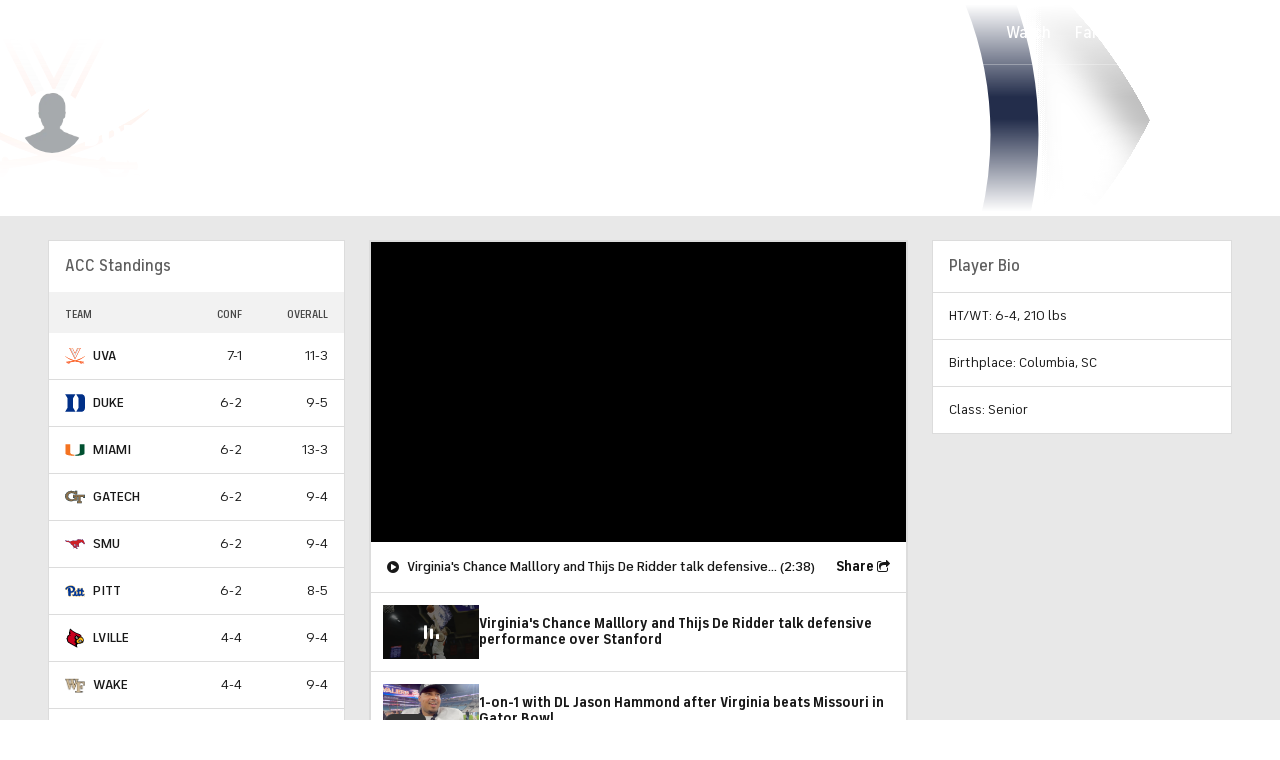

--- FILE ---
content_type: image/svg+xml
request_url: https://sports.cbsimg.net/fly/images/team-logos/559.svg
body_size: 164
content:
<?xml version="1.0" encoding="UTF-8" standalone="no"?>
<svg width="250px" height="250px" viewBox="0 0 250 250" version="1.1" xmlns="http://www.w3.org/2000/svg" xmlns:xlink="http://www.w3.org/1999/xlink">
    <!-- Generator: Sketch 47.1 (45422) - http://www.bohemiancoding.com/sketch -->
    <title>DUKE</title>
    <desc>Created with Sketch.</desc>
    <defs></defs>
    <g id="Page-1" stroke="none" stroke-width="1" fill="none" fill-rule="evenodd">
        <g id="DUKE" fill-rule="nonzero" fill="#013088">
            <g id="Duke_text_logo" transform="translate(0.000000, 14.000000)">
                <path d="M139.037736,0.15172956 L170.04717,51.3356918 L170.04717,169.698899 L139.037736,221.03695 L203.996855,221.03695 C228.95283,220.979088 249.172956,200.961478 249.172956,174.757075 L249.172956,47.3954403 C249.172956,21.1926101 228.955975,0.148584906 203.996855,0.148584906 L139.037736,0.148584906 L139.037736,0.15172956 Z M0.911949686,0.156132075 L31.9528302,51.3353774 L31.9528302,169.698585 L0.911949686,221.006761 L132.205975,221.006761 L101.152516,169.698585 L101.152516,51.3353774 L132.205975,0.156132075 L0.911949686,0.156132075 Z" id="Shape"></path>
            </g>
        </g>
    </g>
</svg>

--- FILE ---
content_type: image/svg+xml
request_url: https://sports.cbsimg.net/fly/images/team-logos/836.svg
body_size: 5738
content:
<?xml version="1.0" encoding="UTF-8" standalone="no"?>
<svg width="250px" height="250px" viewBox="0 0 250 250" version="1.1" xmlns="http://www.w3.org/2000/svg" xmlns:xlink="http://www.w3.org/1999/xlink">
    <!-- Generator: Sketch 47.1 (45422) - http://www.bohemiancoding.com/sketch -->
    <title>STNFRD</title>
    <desc>Created with Sketch.</desc>
    <defs></defs>
    <g id="Page-1" stroke="none" stroke-width="1" fill="none" fill-rule="evenodd">
        <g id="STNFRD" fill-rule="nonzero">
            <g id="Stanford_Cardinal_logo" transform="translate(44.000000, 0.000000)">
                <path d="M35.3051925,0.125101215 L0.317900621,34.3680162 L0.317900621,126.37915 L30.7320807,157.416599 L44.6792112,157.416599 C44.3396346,158.350415 43.8944219,159.790283 44.862652,161.199494 C45.9156725,162.761538 47.7328694,162.761538 48.4292135,162.761538 C49.2444362,162.761538 50.3822775,162.659727 52.1317433,162.421953 L52.1522651,162.421953 C52.1522651,162.421953 52.8825456,163.070526 50.6577272,163.800597 C48.8235216,164.4458 47.2236918,165.512034 46.6971309,167.345638 C46.6623441,167.481255 46.6495167,167.620901 46.6156006,167.739545 L0.331699938,167.739545 L0.318100068,214.768897 L35.305392,249.134281 L127.321423,249.134281 L162.308715,214.81748 L162.308715,126.682864 L131.88846,95.6929858 L106.093963,95.6929858 C106.07655,95.6929858 106.053163,95.6794231 106.053163,95.6794231 C104.915301,95.0002834 103.746763,94.2837753 102.676835,93.5876215 L102.282831,93.3363259 L102.214898,93.2955769 C101.637452,92.9391599 101.029452,92.5009615 100.367125,91.9237146 C99.7896803,91.4652733 99.310764,91.0068725 98.9540876,90.5993219 L98.8521771,90.4974393 C98.1728519,89.7842915 97.5784486,89.1017915 97.1198212,88.5075607 C101.144808,89.6621154 105.530115,89.9541194 107.635852,90.0220344 L107.887217,90.0220344 C108.022871,90.0220344 108.162555,90.0425506 108.281231,90.0425506 L108.464641,90.0561134 C108.974123,90.0908907 109.364756,90.1746559 109.619512,90.2598482 C109.891266,90.3615587 110.132405,90.4841296 110.353204,90.5858401 L111.440141,90.9933401 C111.694917,91.0611437 111.9666,91.0748482 112.255363,91.0748482 C113.834844,91.0748482 115.312373,90.1240283 115.991607,88.6299089 C116.212477,88.1205263 116.552084,87.1052126 116.297308,85.763917 L162.303805,85.797996 L162.303805,34.4214777 L127.3236,0.123906883 L35.3075687,0.123906883 L35.3051925,0.125101215 Z" id="Shape" fill="#8C1515"></path>
                <path d="M158.130248,36.2388664 L125.631491,4.3694332 L36.993913,4.3694332 L4.4870559,36.187247 L4.4870559,124.630567 L32.4582609,153.154858 L50.4945652,153.172267 C48.4734665,154.988968 47.8451571,156.873583 47.5223969,157.790486 C46.8261034,159.810931 46.0957925,160.388158 52.4305193,159.505364 C54.4346093,159.216751 58.086113,157.926316 59.8012578,156.771761 C61.4825876,155.617206 64.8111286,156.550951 64.522487,159.046964 C62.9600155,162.867105 58.9521391,165.261235 55.1304472,165.736741 C46.3332056,166.840385 50.1374839,170.117206 50.1374839,170.117206 C51.105552,170.779413 51.8019062,171.424595 52.2944497,172.001923 L48.0146366,172.001923 L48.0146366,171.984514 L4.50274845,171.984514 L4.48535706,212.95415 L36.975003,244.87419 L125.629792,244.87419 L158.118425,213.004757 L158.118425,128.451113 L130.14722,99.9612348 L107.542866,99.9612348 C105.742678,98.755668 103.313978,97.4143725 101.106087,95.9712551 C101.106087,95.9538664 101.106087,95.9538664 101.088674,95.9538664 C100.239515,95.4614879 99.407344,94.8503239 98.6091502,94.15417 C97.9468134,93.6278441 97.3524303,93.0675304 96.8428782,92.5072065 C94.8898142,90.4697571 93.4292937,88.3473887 93.0385999,87.3625709 C92.3083093,85.5628745 92.4781735,83.2876721 94.1255366,84.2214777 C98.3034999,86.6325101 105.16499,87.0909109 107.712245,87.17583 C108.000937,87.17583 110.055901,87.413583 110.548445,87.5661538 C111.057916,87.7700101 111.839182,88.1434211 111.839182,88.1434211 C112.875194,88.5848583 114.743315,87.158664 112.586471,84.5269231 C112.026004,83.6270547 111.176875,82.5912955 110.17478,81.538664 L158.117028,81.538664 L158.117028,36.2390688" id="Shape" fill="#FFFFFF"></path>
                <path d="M38.6646497,8.61469523 L8.65607582,38.005346 L8.65607582,122.856609 L34.1994063,148.905518 L58.1795371,148.905518 C62.2722044,147.107924 63.1388488,147.261772 64.2760158,144.970246 C64.4461049,144.605869 64.614574,143.553224 64.6323929,142.524871 C64.6834196,142.233369 65.1936869,139.140213 63.6985228,139.893259 C61.1342274,141.180725 55.9538,137.779873 52.0814385,139.804189 C48.2090771,141.804214 51.045515,137.156383 51.5889901,136.354754 C51.5889901,136.354754 53.6608371,133.625974 56.7856166,131.820284 C56.9046789,131.755506 57.0067324,131.690728 57.090967,131.617852 C57.3971273,131.44781 57.7032877,131.302059 58.0264569,131.148211 C60.4036543,130.038885 67.1788695,125.528707 68.401891,124.119783 C69.1324641,123.301959 70.4235212,121.43149 70.4745479,120.39504 C70.6948538,119.496243 70.8657528,118.071124 69.9999184,117.512413 C68.7088613,116.6622 67.6721278,118.322139 65.6513075,119.229033 C63.6296773,120.12783 62.1013054,120.500304 60.3007909,120.565082 C58.5691221,120.621763 56.9046789,119.957787 55.8687554,120.111635 C54.832022,120.281678 54.2205112,119.496243 56.1230791,117.577191 C56.9889135,116.710783 57.3639194,116.322114 57.7713233,116.030613 C62.2892133,113.131791 66.3478628,113.099402 68.6238167,107.94954 C68.6238167,107.94954 70.3903133,103.334098 66.9763825,105.301734 C65.1086423,106.386768 64.0897277,107.94954 58.7392112,107.94954 C53.4065135,107.94954 51.3168476,110.483985 50.4169953,111.585213 C50.4169953,111.585213 46.7835686,116.6622 47.6834208,109.544702 C48.6010919,102.451496 49.9755737,98.8320173 53.3214689,96.0627519 C56.2081236,93.6902526 63.3745436,90.4999293 65.9566579,86.9857153 C67.2809229,85.6739581 70.6106192,81.8682425 68.6740335,78.6463398 C67.8584158,77.2876184 65.8724233,80.8075005 63.8175852,81.2609474 C61.4735957,81.8763397 58.5018964,82.6374829 56.2259425,82.1759386 C53.4065135,81.6172272 51.605999,82.6860665 50.5530666,83.1638052 C49.5001342,83.641544 47.5125218,82.127355 49.9407459,79.3597091 C53.2015966,75.641444 61.0832007,70.7863226 66.3818806,67.8826426 C67.1124537,67.5765659 68.8943393,66.7959893 70.5247647,65.7603488 C70.5587825,65.7425348 70.5928003,65.7255306 70.6106192,65.7255306 C71.018023,65.5384837 71.6125249,65.1813942 71.9518931,64.7230889 C73.106879,63.7546557 73.9054877,62.6696219 73.6333452,61.5659644 C73.3960304,60.5643324 72.9019621,60.2242472 71.3395724,60.0542046 C70.1003519,59.9351748 68.0463238,61.3789175 66.313845,61.2436932 C63.664505,61.0226378 59.7743247,61.6331717 61.0653819,59.7489376 C62.2705845,57.9999279 64.2233692,56.8784564 64.7838532,56.5731894 C65.8708034,56.0808756 67.3319496,55.4363331 69.4888412,54.4679 C72.8687542,52.9399456 72.3925048,49.1034604 71.0852487,48.9682361 C69.0466096,48.7471807 63.5446327,50.5115752 67.4161842,46.0977549 C67.4161842,46.0977549 69.2515264,44.2475293 71.1022576,43.0418462 C72.5625939,42.1932526 73.7686065,41.8701716 75.2119338,41.3430396 C76.112596,41.0207683 78.4744044,38.9324831 72.8695642,38.7114277 C72.8695642,38.7114277 69.7439748,38.796449 70.3384767,37.353516 C70.830925,36.4028968 73.5831284,34.6708914 73.5831284,34.6708914 C73.5831284,34.6708914 75.7894268,33.1591316 76.690089,32.2595252 C77.5559234,31.4271261 78.1674341,30.7655794 78.1164074,30.0182016 C78.0823896,29.169608 75.8744713,28.1169633 74.9397913,26.9282845 C74.2780638,26.0788811 74.8385478,25.7744239 75.2119338,25.6723983 C75.4160407,25.6391995 75.6541655,25.6043813 75.9433169,25.6043813 C78.2184609,25.6213855 78.8639894,23.3460535 80.1923042,17.4374776 C80.5810792,15.6714636 80.6134771,15.2989893 81.1885402,15.2819851 C81.2452366,15.2819851 81.2776345,15.2989893 81.3100324,15.2989893 C81.3100324,15.2989893 81.8688966,18.2868809 82.6869441,21.631862 C83.3834993,23.4820876 84.1448505,24.2634738 85.4893642,24.2456598 C85.756647,24.2456598 85.9996314,24.2788586 86.2021184,24.3136769 C86.5746945,24.4157025 87.1497576,24.7225889 86.4694013,25.5711825 C85.959134,26.2335389 84.4364318,27.3031879 84.3149396,27.9485401 C83.8775676,29.7817614 85.6270553,30.4441179 87.408941,30.580152 C89.9359788,30.7493849 88.8830463,32.328352 86.1535215,34.3486201 C83.5211905,36.3008713 90.259958,40.4782514 90.259958,40.4782514 C94.0991115,43.4499485 91.3614873,44.2127111 90.5839372,44.6378176 C89.7982876,45.0451101 87.6438259,46.369823 89.7982876,47.2184166 C91.9770478,48.0508157 94.9657559,51.0557116 94.9657559,51.0557116 C98.8211085,55.4695319 93.3296609,53.7221417 91.2966914,53.9261928 C89.9845756,54.0614172 89.5148058,57.9149066 92.892289,59.4266664 C98.0354589,61.7522015 99.1774856,62.1432996 100.991769,63.502021 C104.385451,66.014603 102.587367,68.153901 98.3432391,67.4065232 C98.3432391,67.4065232 95.6299133,66.7279722 93.7265355,67.1012563 C92.5359119,67.3223117 91.7178644,67.5935701 91.1590003,67.8826426 C90.867419,68.3239436 90.1951621,70.0721436 96.0996831,71.8883606 C98.9183022,72.7709628 102.417278,74.894876 105.527478,77.3224367 L153.970469,77.2722336 L153.962369,38.0353059 L123.953795,8.61145633 L38.6662696,8.61145633 L38.6646497,8.61469523 Z M111.812675,104.202935 C113.205785,106.510656 114.015733,109.530936 114.615095,113.968239 C114.631294,116.63224 111.116119,115.336677 109.974093,114.640312 C109.180344,114.097795 108.127411,113.595765 106.766698,113.271874 C104.199163,112.656482 98.0921552,109.976286 96.4236623,109.377088 C94.7227715,108.753599 93.4835511,110.008675 93.2810641,110.486414 L93.297263,110.486414 C92.8598911,111.296141 93.7589334,112.931789 93.7589334,112.931789 C96.1563795,118.365055 100.570596,118.073553 105.422185,121.555378 C112.096156,126.308474 108.532385,127.312535 107.155474,126.599976 C105.80286,125.871222 103.559304,126.324669 103.559304,126.324669 C98.17315,127.806469 96.5613535,125.563525 93.4025563,124.729507 C90.259958,123.879294 92.8436921,127.790274 93.9776193,129.093934 C95.1844419,130.502858 101.979906,135.021134 104.336854,136.122362 C109.488124,138.519153 112.169052,142.405841 113.764649,147.345174 C115.279252,152.017297 113.626958,150.997042 112.403937,150.422136 C111.180915,149.839133 110.824538,148.584056 107.787233,148.656932 C104.733729,148.72171 103.016639,148.503083 100.837879,146.786463 C100.262816,146.341113 99.8011456,145.830985 99.4123705,145.409927 C99.3799726,145.393733 99.3637736,145.377538 99.3475747,145.361344 C97.2579088,143.766182 97.6628828,149.061795 98.0921552,149.928203 C99.5986586,152.964678 100.619193,151.725796 109.318035,156.36553 C113.44067,158.567987 114.412608,161.523489 114.84998,162.762371 C115.546535,164.770493 116.259289,165.345399 109.941695,164.462797 C107.924924,164.18749 104.288258,162.900025 102.554969,161.725921 C100.894575,160.576109 97.5494901,161.507295 97.8491708,164.001253 C99.4123705,167.823163 103.421613,170.219954 107.244568,170.689596 C110.589653,171.118751 112.104256,171.847505 112.711717,172.592453 C114.542199,174.681548 111.148517,177.742315 111.148517,177.742315 C109.447626,179.709951 111.286208,182.017672 112.541628,182.697843 C114.582697,183.734293 118.535243,186.106792 119.847359,189.507645 C126.707619,207.159687 120.066045,202.098895 116.818153,200.082676 C113.562162,198.058359 107.357961,192.868011 101.704523,193.321457 C96.0510863,193.766807 94.1639074,194.074503 90.8026231,191.402405 C87.4575378,188.738404 87.781517,193.054248 87.781517,193.054248 L87.781517,214.341963 C87.9840041,219.111254 88.8668474,223.661918 92.6574041,227.516217 C95.759505,230.698443 98.1245532,230.099245 102.506372,235.451539 C104.523142,237.913108 111.116119,240.560914 115.514137,240.609498 L123.953795,240.625692 L153.962369,211.200223 L153.962369,130.195162 L128.440907,104.202935 L111.812675,104.202935 L111.812675,104.202935 Z M8.67389468,176.244321 L8.65688577,211.135445 L38.6654596,240.577109 L48.3119405,240.577109 C57.3817383,240.131759 60.7778503,233.103331 63.5292437,228.779391 C65.6010907,225.499997 69.2701552,222.714537 71.5971359,220.333941 C74.0593778,217.839983 74.5016094,212.131409 74.5688351,205.953194 L74.5688351,193.054248 L74.586654,193.183804 L74.586654,190.098745 L74.6036629,190.098745 L74.6036629,188.042039 L74.6052828,188.042039 L74.6052828,187.5643 L74.6052828,182.001478 C74.6052828,180.705915 73.1109287,180.608748 69.850078,184.139156 C66.5722184,187.65337 61.0872505,187.361869 57.9114443,187.65337 C54.7356381,187.936775 45.5986146,192.697968 42.9824825,196.106917 C41.3690661,198.228401 39.0761033,196.479392 40.0099733,192.301202 L39.9759555,192.301202 C40.4173772,190.422636 41.2321849,187.888191 42.5402509,184.54402 C44.3399554,179.879994 51.0997815,177.143118 51.0997815,177.143118 C51.0997815,177.143118 51.7963368,176.835421 52.4078476,176.244321 L8.67389468,176.244321 L8.67389468,176.244321 Z" id="Shape" fill="#8C1515"></path>
            </g>
        </g>
    </g>
</svg>